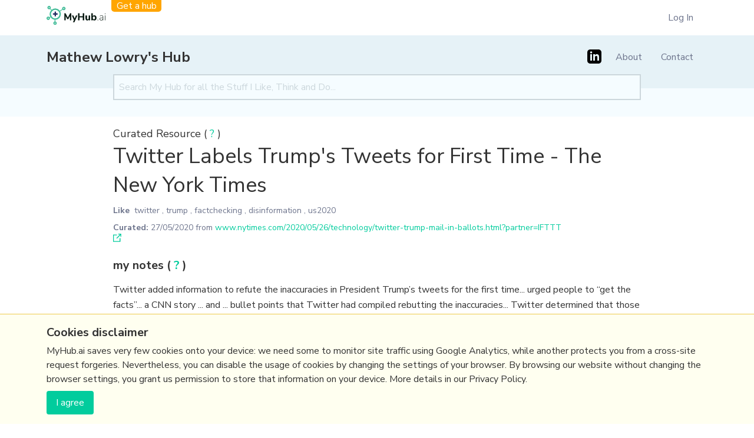

--- FILE ---
content_type: text/html; charset=utf-8
request_url: https://myhub.ai/items/twitter-labels-trumps-tweets-for-first-time-the-new-york-times
body_size: 4000
content:

<!DOCTYPE html>
<html lang="en">

<head>
    <meta charset="UTF-8">
    <meta name="viewport" content="width=device-width, initial-scale=1.0">
    <meta http-equiv="X-UA-Compatible" content="ie=edge">

    <title>Twitter Labels Trump&#x27;s Tweets for First Time - The New York Times | MyHub.AI</title>

    

    

    <link rel="preload" href="https://fonts.googleapis.com/css?family=Nunito+Sans:300,300i,400,700&display=swap"
          as="style">
    <link href="https://fonts.googleapis.com/css?family=Nunito+Sans:300,300i,400,700&display=swap" rel="stylesheet">
    <link rel="shortcut icon" href="/static/favicon.ico"/>

    
        
        
            <link rel="preload" as="style" href="/static/assets/index-17980d69.css"/>
            <link rel="stylesheet" href="/static/assets/index-17980d69.css">
        
        
            <link href="/static/assets/index-68416b83.js" rel="modulepreload" crossorigin>
            <script type="module" src="/static/assets/index-68416b83.js"></script>
        
    

    

    

    

    

</head>

<body class="bg-grey-lightest font-sans leading-normal tracking-normal hub-page">
<div class="page-wrapper">

    
  


  <div class="container  hidden md:block">
    <div class="super_header">
      <div class="super_header__logo">
        <a href="/"><img src="/static/assets/logo.svg" width="100px"/></a>
        <a href="/#get-a-hub" class="super_header__get_a_hub">Get a hub</a>
      </div>

      
        <ul class="super_header__menu">
          <li class="main-nav__item"><a href="/login/">Log In</a></li>
        </ul>
      
    </div>
  </div>



    

        <div class=" bg-blue-100">

            <div
                    class="main_header container">

                <div
                        class="main_header__logo main_header__logo--with_get_a_hub">


                    <div class="main_header__logo__main">
                        <a href="/">
                            
                                
                            
                        </a>
                        
                            <a class="hub-name mt-0" href="/@mathewlowry/">Mathew Lowry&#x27;s Hub</a>
                        
                    </div>
                </div>

                <div class="main_header__toggle">
                    <button data-hidden-visible-toggle data-target="#main-nav"
                            class="main-nav__toggle flex items-center px-3 py-2 border rounded text-teal-lighter border-teal-light hover:bg-gray-900 hover:text-white hover:border-white">
                        <svg class="fill-current h-3 w-3" viewBox="0 0 20 20" xmlns="http://www.w3.org/2000/svg">
                            <title>Menu</title>
                            <path d="M0 3h20v2H0V3zm0 6h20v2H0V9zm0 6h20v2H0v-2z"/>
                        </svg>
                    </button>
                </div>

                <div id="main-nav" class="main-nav hidden md:flex">

                    <ul class="block md:hidden">
                        <li class="main-nav__item"><a href="/#get-a-hub">Get a hub</a></li>
                    </ul>

                    
                        

  <ul class="social_links">
    
    
      <li>
        <a href="https://www.linkedin.com/in/mathewlowry/">
          <svg  xmlns="http://www.w3.org/2000/svg" viewBox="0 0 24 24"><path d="M19 0h-14c-2.761 0-5 2.239-5 5v14c0 2.761 2.239 5 5 5h14c2.762 0 5-2.239 5-5v-14c0-2.761-2.238-5-5-5zm-11 19h-3v-11h3v11zm-1.5-12.268c-.966 0-1.75-.79-1.75-1.764s.784-1.764 1.75-1.764 1.75.79 1.75 1.764-.783 1.764-1.75 1.764zm13.5 12.268h-3v-5.604c0-3.368-4-3.113-4 0v5.604h-3v-11h3v1.765c1.396-2.586 7-2.777 7 2.476v6.759z"/></svg>
        </a>
      </li>
    

    
  </ul>

                    

                    <ul class="md:flex md:justify-end text-gray-900">
                        
                            
                            <li class="main-nav__item"><a href="/@mathewlowry/about/">About</a></li>
                            <li class="main-nav__item"><a href="/@mathewlowry/about/#contact">Contact</a>
                            </li>
                        

                        
                            <li data-login-link class="main-nav__item"><a href="/login/">Log In</a></li>
                        
                    </ul>

                </div>
            </div>

        </div>
    

    
  <div class="bg-green-100 text-center px-4 py-4">
    <div class="mx-auto max-w-4xl">
  <form class="hubSearchForm mb-3" action="/@mathewlowry/">
    <input
        placeholder="Search My Hub for all the Stuff I Like, Think and Do..."
        class="bg-green-100 pl-2 border-solid border-2 border-gray-400 py-2 w-full d-block"
        type="text"
        value=""
        name="search"
    />
    <input name="quality" type="hidden" value="all"/>
  </form>
</div>
  </div>

    

    
        
    

    
  <div class="max-w-4xl w-full mx-auto pt-4 px-6 lg:px-0 mb-8">
    
  <span class="md:text-lg">Curated Resource ( <a href="#" class="text-green-500 hover:underline">?</a> )</span>

    
      <h1 class="mb-2 text-3xl md:text-4xl leading-snug">
    Twitter Labels Trump&#x27;s Tweets for First Time - The New York Times 
</h1>
    
    
  

    
    
    
        

            <div class="font-normal text-sm text-gray-900 mb-6">
                <div class="mb-2">
                    
                        <a href="/@mathewlowry/?types=like"
                           class="pr-0 py-1 font-semibold mr-1">Like</a>
                    
                    
                        <a href="/@mathewlowry/?tags=twitter">twitter</a>
                        ,
                    
                        <a href="/@mathewlowry/?tags=trump">trump</a>
                        ,
                    
                        <a href="/@mathewlowry/?tags=factchecking">factchecking</a>
                        ,
                    
                        <a href="/@mathewlowry/?tags=disinformation">disinformation</a>
                        ,
                    
                        <a href="/@mathewlowry/?tags=us2020">us2020</a>
                        
                    
                </div>
                
  <b>Curated:</b>
  <date>27/05/2020</date> from
  <a data-watch-hub-item-source-url="11983" class="hover:underline mr-2 text-green-500"
     href="https://www.nytimes.com/2020/05/26/technology/twitter-trump-mail-in-ballots.html?partner=IFTTT">www.nytimes.com/2020/05/26/technology/twitter-trump-mail-in-ballots.html?partner=IFTTT</a>
  <svg class="fill-current inline" height="14" viewBox="0 0 14 14" width="14" xmlns="http://www.w3.org/2000/svg"><g fill="#02cc9d" fill-rule="evenodd"><path d="m0 13.8442667 12.4444444.0224444v-6.44444443h-1.3335555v5.08888893h-9.77777779l.02244445-9.7555556h5.08888888l.02222223-1.33333333-6.44444445-.02222223z"/><path d="m8.6666.00006667v1.33311111l2.9111111.02222222-6.1111111 6.11133333.93333333.93333334 6.13355557-6.11111111v2.91111111h1.3331111v-5.17777778l-5.15355556-.02222222z"/></g></svg>

            </div>

            <div class="border-solid border-b-2 border-gray-100 pb-8 leading-relaxed mb-6">
                <div class="item-content">
                    
                    
  
    <h2 class="font-bold text-xl mb-3">my notes ( <a href="#" class="text-green-500 hover:underline">?</a> )</h2>
  

                    <div class="rich-text">
    <p>Twitter added information to refute the inaccuracies in President Trump’s tweets for the first time... urged people to “get the facts”... a CNN story ... and ... bullet points that Twitter had compiled rebutting the inaccuracies... Twitter determined that those unsubstantiated assertions could lead to voter confusion and that they merited a correction ...</p><p>immediately ... Mr. Trump... said the company was “interfering in the 2020 Presidential Election... stifling FREE SPEECH.”</p>
</div>
                    
  <h2 class="font-bold text-xl mt-8 mb-3">Read the Full Post</h2>
  The above notes were curated from the full post
  <a class="link" data-watch-hub-item-source-url href="https://www.nytimes.com/2020/05/26/technology/twitter-trump-mail-in-ballots.html?partner=IFTTT">www.nytimes.com/2020/05/26/technology/twitter-trump-mail-in-ballots.html?partner=IFTTT</a>.

                </div>
            </div>

            <section class="mb-6">
                
                    <h2 class="text-xl font-bold mb-3">Related reading</h2>
                    
                        <p>More Stuff I
                            
                                <a href="/@mathewlowry/?types=like"
                                   class="pr-0 py-1 link">Like</a>
                                </p>
                            
                    
                    
                        <p>More Stuff tagged
                            
                                <a class="text-blue-500 link" href="/@mathewlowry/?tags=twitter">twitter</a>
                                ,
                            
                                <a class="text-blue-500 link" href="/@mathewlowry/?tags=trump">trump</a>
                                ,
                            
                                <a class="text-blue-500 link" href="/@mathewlowry/?tags=factchecking">factchecking</a>
                                ,
                            
                                <a class="text-blue-500 link" href="/@mathewlowry/?tags=disinformation">disinformation</a>
                                ,
                            
                                <a class="text-blue-500 link" href="/@mathewlowry/?tags=us2020">us2020</a>
                                
                            
                        </p>
                    
                    
                        <p>See also:
                            
                                <a class="text-blue-500 link" href="/@mathewlowry/overview/3/">Content Strategy</a>
                                ,
                            
                                <a class="text-blue-500 link" href="/@mathewlowry/overview/7/">Social Media Strategy</a>
                                ,
                            
                                <a class="text-blue-500 link" href="/@mathewlowry/overview/15/">Disinformation in the US 2020 elections</a>
                                ,
                            
                                <a class="text-blue-500 link" href="/@mathewlowry/overview/26/">Psychology</a>
                                ,
                            
                                <a class="text-blue-500 link" href="/@mathewlowry/overview/24/">Social Web</a>
                                ,
                            
                                <a class="text-blue-500 link" href="/@mathewlowry/overview/25/">Media</a>
                                ,
                            
                                <a class="text-blue-500 link" href="/@mathewlowry/overview/27/">Politics</a>
                                
                            
                        </p>
                    
                
            </section>
        
    

  </div>


    
    <script type="application/ld+json">
    {
      "@context": "http://schema.org",
      "@type": "BreadcrumbList",
      "itemListElement": [{
        "@type": "ListItem",
        "position": 1,
        "item": {
          "@id": "https://myhub.ai",
          "name": "MyHub.AI"
        }
      },{
        "@type": "ListItem",
        "position": 2,
        "item": {
          "@id": "https://myhub.ai/@mathewlowry/",
          "name": "Mathew Lowry\u0027s Hub"
        }
      },{
        "@type": "ListItem",
        "position": 3,
        "item": {
          "@id": "https://myhub.ai/items/twitter-labels-trumps-tweets-for-first-time-the-new-york-times",
          "name": "Twitter Labels Trump\u0027s Tweets for First Time \u002D The New York Times"
        }
      }]
    }
  </script>


    <footer class="bg-blue-100 text-center py-4 md:py-8">
        <div class="md:flex justify-between container">
            <p>(c) Copyright Fresh Integral Communications SPRL</p>
            

<div class="flat-menu footer_menu no_heading">
    
    
    <ul>
        
        <li class="">
            <a href="/#get-a-hub">Get a Hub</a>
            
        </li>
        
        <li class="">
            <a href="https://myhub.ai/@mathewlowry/about/#contact">Contact Mathew</a>
            
        </li>
        
        <li class="">
            <a href="/terms-and-conditions/">Terms &amp; conditions</a>
            
        </li>
        
        <li class="">
            <a href="/privacy/">Privacy</a>
            
        </li>
        
    </ul>
    
</div>

        </div>
    </footer>


    <script src="/static/CACHE/js/output.ec76e5be931e.js" defer></script>

</div>


<div id="CookielawBanner" class="bg-yellow-100 border-t border-yellow-500 w-full fixed left-0 bottom-0 py-4">
  <div class="container">
    <h6 class="text-xl font-bold mb-1">Cookies disclaimer</h6>
    <div class="mb-2">
      <div class="rich-text">
    <p data-block-key="d6plm">MyHub.ai saves very few cookies onto your device: we need some to monitor site traffic using Google Analytics, while another protects you from a cross-site request forgeries. Nevertheless, you can disable the usage of cookies by changing the settings of your browser. By browsing our website without changing the browser settings, you grant us permission to store that information on your device. More details in our Privacy Policy.</p>
</div>
    </div>
    <button type="button" class="inline-block btn py-1 px-2 bg-yellow-500" onclick="Cookielaw.accept();">I agree</button>
  </div>
</div>



    <script>
        (function (i, s, o, g, r, a, m) {
            i['GoogleAnalyticsObject'] = r;
            i[r] = i[r] || function () {
                (i[r].q = i[r].q || []).push(arguments)
            }, i[r].l = 1 * new Date();
            a = s.createElement(o),
                m = s.getElementsByTagName(o)[0];
            a.async = 1;
            a.src = g;
            m.parentNode.insertBefore(a, m)
        })(window, document, 'script', 'https://www.google-analytics.com/analytics.js', 'ga');

        ga('create', 'UA-147468168-1', 'auto');
        ga('send', 'pageview');
        
    </script>

</body>
</html>
